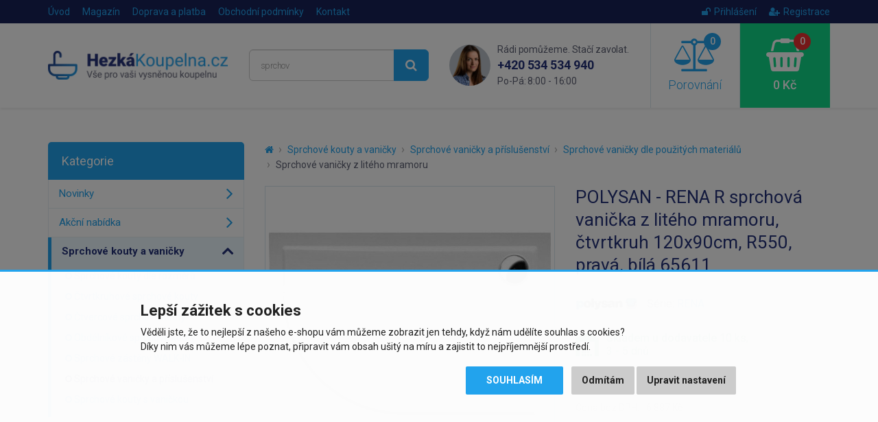

--- FILE ---
content_type: text/html; charset=utf-8
request_url: https://www.hezkakoupelna.cz/polysan-rena-r-vanicka-z-liteho-mramoru-ctvrtkruh-120x90x4cm-r550-prava-65611
body_size: 12678
content:
<!DOCTYPE html>
<html dir="ltr" lang="cs">
<head>
<meta charset="UTF-8">

<script>
// Google Tag Manager
window.dataLayer = window.dataLayer || [];

function gtag() { window.dataLayer.push(arguments); window.dataLayer.push({'event': 'gtag', 'gtag0': arguments[0], 'gtag1': arguments[1], 'gtag2': arguments[2] });  }

gtag('consent', 'default', {
  functionality_storage: 'denied',
  analytics_storage: 'denied',
  ad_storage: 'denied',
  ad_user_data: 'denied',
  ad_personalization: 'denied',
  //wait_for_update: 500
});

dataLayer.push({'requestID':'c2b6a7d00a-1768014325-78'});
dataLayer.push({'pageType':'product/product'});
dataLayer.push({'currencyCode':'CZK'});
dataLayer.push({
        'product.ID':'19033',
        'product.Name':'POLYSAN - RENA R sprchová vanička z litého mramoru, čtvrtkruh 120x90cm, R550, pravá, bílá 65611',
        'product.Price':6887,
        'product.PPC':1
      });
</script>
<script>(function(w,d,s,l,i){w[l]=w[l]||[];w[l].push({'gtm.start':
new Date().getTime(),event:'gtm.js'});var f=d.getElementsByTagName(s)[0],
j=d.createElement(s),dl=l!='dataLayer'?'&l='+l:'';j.async=true;j.src=
'https://www.googletagmanager.com/gtm.js?id='+i+dl;f.parentNode.insertBefore(j,f);
})(window,document,'script','dataLayer','GTM-KSLG2DV');</script>


<script async src="https://scripts.luigisbox.tech/LBX-284011.js"></script>

<meta name="viewport" content="width=device-width, initial-scale=1">
<meta http-equiv="X-UA-Compatible" content="IE=edge">
<meta name="robots" content="index, follow">
<base href="https://www.hezkakoupelna.cz/">

<title>POLYSAN - RENA R sprchová vanička z litého mramoru, čtvrtkruh 120x90cm, R550, pravá, bílá 65611 | HezkaKoupelna.cz</title>
<meta name="description" content="Litý mramor - materiál s tepelně-izolačními vlastnostmi, které oceníte při každém doteku Používá se pro výrobu sprchových vaniček, van, umyvadel i...">

<meta property="og:title" content="POLYSAN - RENA R sprchová vanička z litého mramoru, čtvrtkruh 120x90cm, R550, pravá, bílá 65611">
<meta property="og:site_name" content="HezkaKoupelna.cz">
<meta property="og:type" content="website">
<meta property="og:image" content="https://www.hezkakoupelna.cz/image/data/import_svetk/6659944.jpg">
<meta property="og:url" content="https://www.hezkakoupelna.cz/polysan-rena-r-vanicka-z-liteho-mramoru-ctvrtkruh-120x90x4cm-r550-prava-65611">
<meta property="og:description" content="Litý mramor - materiál s tepelně-izolačními vlastnostmi, které oceníte při každém doteku Používá se pro výrobu sprchových vaniček, van, umyvadel i...">

<link href="https://www.hezkakoupelna.cz/polysan-rena-r-vanicka-z-liteho-mramoru-ctvrtkruh-120x90x4cm-r550-prava-65611" rel="canonical">
<link href="https://www.hezkakoupelna.cz/image/data/favicon2018.png" rel="icon">

<link href="catalog/view/javascript/bootstrap/css/bootstrap.min.css" rel="stylesheet">
<link href="catalog/view/theme/default/css/style.css?v=1767800136" rel="stylesheet">


<script src="catalog/view/javascript/jquery/jquery-2.1.1.min.js"></script>
<script src="catalog/view/javascript/bootstrap/js/bootstrap.min.js"></script>
<script src="catalog/view/javascript/common.js?v=1718206382"></script>


</head>
<body class="product-product product-product-19033">

<!-- Google Tag Manager (noscript) -->
<noscript><iframe src="https://www.googletagmanager.com/ns.html?id=GTM-KSLG2DV"
height="0" width="0" style="display:none;visibility:hidden"></iframe></noscript>
<!-- End Google Tag Manager (noscript) -->

<script>
$(document).ready(function() {
  $('.breadcrumb:not(.dontMove)').insertBefore($('#content > h1'));
});
</script>

<header><div id="header-wrapper">
<div id="topline"><div class="container"><div class="row">
  <div class="col-sm-7 col-xs-4 topline__left">
    <a href="https://www.hezkakoupelna.cz/" class="topline__logo visible-xs"></a>
    <ul class="hidden-xs">
      <li><a href="https://www.hezkakoupelna.cz/">Úvod</a></li>
            <li><a href="https://www.hezkakoupelna.cz/clanky">Magazín</a></li>
            <li><a href="https://www.hezkakoupelna.cz/doprava-a-platba">Doprava a platba</a></li>
            <li class="hidden-sm"><a href="https://www.hezkakoupelna.cz/obchodni-podminky">Obchodní podmínky</a></li>
            <li><a href="https://www.hezkakoupelna.cz/kontakty">Kontakt</a></li>
    </ul>
  </div>
  <div class="col-sm-5 col-xs-8 topline__right">
    <ul>
            <li><a href="https://www.hezkakoupelna.cz/index.php?route=account/login"><i class="fa fa-unlock"></i>Přihlášení</a></li>
      <li><a href="https://www.hezkakoupelna.cz/index.php?route=account/register"><i class="fa fa-user-plus"></i>Registrace</a></li>
          </ul>
  </div>
</div></div></div>

<div id="header"><div class="container"><div class="row">
  <div class="col-lg-3 col-md-4 col-sm-5 header__logo hidden-xs">
        <a href="https://www.hezkakoupelna.cz/"><img src="https://www.hezkakoupelna.cz/image/data/logo2018.png" title="HezkaKoupelna.cz" alt="HezkaKoupelna.cz" class="img-responsive" /></a>
      </div>
  <div class="col-lg-3 col-md-4 header__search hidden-xs hidden-sm">
    <div id="search"><div class="input-group">
  <input type="text" name="search" value="" placeholder="Co hledáte? Např. čvercový kout..." class="form-control input-lg searchinput" />
  <span class="input-group-btn">
    <button type="button" class="btn btn-primary btn-lg searchbutton"><i class="fa fa-search"></i></button>
  </span>
</div></div>  </div>
  <div class="col-lg-3 header__contact visible-lg">
    <img src="catalog/view/theme/default/img/contact_photo.png" class="header__contact__photo" alt="Rádi pomůžeme. Stačí zavolat.">
    <div class="header__contact__claim">Rádi pomůžeme. Stačí zavolat.</div>
    <div class="header__contact__phone"><a href="tel:+420534534940">+420 534 534 940</a><br> <span>Po-Pá: 8:00 - 16:00</span></div>
  </div>
  <div class="col-lg-3 col-md-4 col-sm-7">
    <div class="header__mobilemenu visible-xs visible-sm">
      <a href="javascript:;" class="header__mobilemenubtn" data-toggle="collapse" data-target="#mobilemenu" aria-expanded="false" aria-controls="mobilemenu"><i class="fa fa-bars"></i> Nabídka</a>
    </div>  
    <a id="compare" class="header__compare" href="javascript:;" data-toggle="modal" data-target="#compareModal" onclick="$('#compareModal .modal-title').html('Porovnání produktů');">
  <span id="compare-total"><i class="fa fa-balance-scale"><span>0</span></i> Porovnání</span>
</a>

<div class="modal fade" id="compareModal" tabindex="-1" role="dialog" aria-labelledby="compareModalLabel">
<div class="modal-dialog" role="document">
<div class="modal-content text-left">
<div class="modal-header">
<button type="button" class="close" data-dismiss="modal" aria-label="Close"><span aria-hidden="true">&times;</span></button>
<div class="modal-title" id="compareModalLabel">Porovnání produktů</div>
</div>

<div class="modal-body">
  <p class="text-center">Zatím jste nepřidali žádné produkty do porovnání.</p>
</div>

</div>
</div>
</div>

<script>
// bugfix for modal in positioned parent
$('body > #compareModal').remove();
$('#compareModal').appendTo('body');
</script>    <a id="cart" class="header__cart" href="javascript:;" data-toggle="modal" data-target="#cartModal" onclick="$('#cartModal .modal-title').html('Nákupní košík');">
  <span id="cart-total"><i class="fa fa-shopping-basket"><span>0</span></i> 0 Kč</span>
</a>

<div class="modal fade" id="cartModal" tabindex="-1" role="dialog" aria-labelledby="cartModalLabel">
<div class="modal-dialog" role="document">
<div class="modal-content text-left">
<div class="modal-header">
<button type="button" class="close" data-dismiss="modal" aria-label="Close"><span aria-hidden="true">&times;</span></button>
<div class="modal-title" id="cartModalLabel">Nákupní košík</div>
</div>

<div class="modal-body">
  <p class="text-center">Váš nákupní košík je zatím prázdný.</p>
</div>

</div>
</div>
</div>

<script>
// bugfix for modal in positioned parent
$('body > #cartModal').remove();
$('#cartModal').appendTo('body');
</script>  </div>
</div></div></div>

<div class="collapse" id="mobilemenu"><div class="container">
  <div id="search2"></div>
    <div>nebo</div>
  <div id="mobilemenu-holder"></div>
    <div>nebo</div>
  <a href="https://www.hezkakoupelna.cz/" class="btn btn-primary btn-block" style="margin-top: 2px;">Zpět na úvodní stranu e-shopu</a>
</div></div>
</div></header>




<div class="container">
  <div class="row">                <div id="content" class="col-sm-9">      
      <ul class="breadcrumb dontMove">
                <li><a href="https://www.hezkakoupelna.cz/"><i class="fa fa-home"></i></a></li>
                <li><a href="https://www.hezkakoupelna.cz/sprchove-kouty-a-vanicky">Sprchové kouty a vaničky</a></li>
                <li><a href="https://www.hezkakoupelna.cz/sprchove-vanicky-a-prislusenstvi">Sprchové vaničky a příslušenství</a></li>
                <li><a href="https://www.hezkakoupelna.cz/sprchove-vanicky-dle-pouzitych-materialu">Sprchové vaničky dle použitých materiálů</a></li>
                <li><a href="https://www.hezkakoupelna.cz/sprchove-vanicky-z-liteho-mramoru">Sprchové vaničky z litého mramoru</a></li>
              </ul>
      
            <script type="application/ld+json">
      {
        "@context": "http://schema.org",
        "@type": "BreadcrumbList",
        "itemListElement": [
        {
            "@type": "ListItem",
            "position": 1,
            "item": {
              "@id": "https://www.hezkakoupelna.cz/sprchove-kouty-a-vanicky",
              "name": "Sprchové kouty a vaničky"
            }
          }, {
            "@type": "ListItem",
            "position": 2,
            "item": {
              "@id": "https://www.hezkakoupelna.cz/sprchove-vanicky-a-prislusenstvi",
              "name": "Sprchové vaničky a příslušenství"
            }
          }, {
            "@type": "ListItem",
            "position": 3,
            "item": {
              "@id": "https://www.hezkakoupelna.cz/sprchove-vanicky-dle-pouzitych-materialu",
              "name": "Sprchové vaničky dle použitých materiálů"
            }
          }, {
            "@type": "ListItem",
            "position": 4,
            "item": {
              "@id": "https://www.hezkakoupelna.cz/sprchove-vanicky-z-liteho-mramoru",
              "name": "Sprchové vaničky z litého mramoru"
            }
          }        ]
      }
      </script>
            
      <script type="application/ld+json">
      {
        "@context": "http://schema.org",
        "@type": "Product",
        "name": "POLYSAN - RENA R sprchová vanička z litého mramoru, čtvrtkruh 120x90cm, R550, pravá, bílá 65611",
        "description": "Litý mramor - materiál s tepelně-izolačními vlastnostmi, které oceníte při každém doteku Používá se pro výrobu sprchových vaniček, van, umyvadel i dalších produktů. Vyrábí se ze směsi mletého vápence,...",
        "image": "https://www.hezkakoupelna.cz/image/data/import_svetk/6659944.jpg",
        "brand": "POLYSAN",    
                "offers": {
          "@type": "Offer",
          "priceCurrency": "CZK",
          "price": "8333",
          "itemCondition": "http://schema.org/NewCondition",
          "availability": "http://schema.org/InStock",
          "url": "https://www.hezkakoupelna.cz/polysan-rena-r-vanicka-z-liteho-mramoru-ctvrtkruh-120x90x4cm-r550-prava-65611",
          "shippingDetails": {
            "@type": "OfferShippingDetails",
            "shippingRate": {
              "@type": "MonetaryAmount",
              "value": 258,
              "currency": "CZK"
            },
            "shippingDestination": {
              "@type": "DefinedRegion",
              "addressCountry": "CZ"
            }          }
        },
        "sku": "SAPHO65611",
        "mpn": "SAPHO65611",
        "gtin13": "8590729050520"
      }
      </script>
      
      <div class="row" id="product">
                <div class="col-sm-6 product-left">
                    <div class="image">
            <a href="https://www.hezkakoupelna.cz/image/data/import_svetk/6659944.jpg"><img src="https://www.hezkakoupelna.cz/image/cache/data/import_svetk/6659944-510x510.jpg" alt="POLYSAN - RENA R sprchová vanička z litého mramoru, čtvrtkruh 120x90cm, R550, pravá, bílá 65611" class="img-responsive center-block" /></a>
            <div class="stitky">
                                                                                                            </div>
          </div>
                    
                    <div class="sliderProductPhotos hidden-print splideHideDisabledArrows splidecenter-lg splidecenter-xs splidecenter-md splidecenter-sm">
          <div class="splide"><div class="splide__track"><div class="splide__list">
                                    <div class="splide__slide"><a href="https://www.hezkakoupelna.cz/image/data/import_svetk/8747511.jpg" class="mfp-image"><img src="https://www.hezkakoupelna.cz/image/cache/data/import_svetk/8747511-240x240.jpg" alt="POLYSAN - RENA R sprchová vanička z litého mramoru, čtvrtkruh 120x90cm, R550, pravá, bílá 65611" class="img-responsive center-block" /></a></div>
                      </div></div></div>
          </div>
                  </div>
                <div class="col-sm-6 product-right">
          
          <h1>POLYSAN - RENA R sprchová vanička z litého mramoru, čtvrtkruh 120x90cm, R550, pravá, bílá 65611</h1>
          
                    
                      <div class="manufacturer">
              <div>
                                <a href="https://www.hezkakoupelna.cz/polysan"><img src="https://www.hezkakoupelna.cz/image/cache/data/Znacky/logo_polysan_list-90x40.jpg" alt="POLYSAN"><span class="sr-only">POLYSAN</span></a>
                              </div>
              
                            <div>Série: <a href="https://www.hezkakoupelna.cz/polysan?serie=RENA">RENA</a></div>
                          </div>
                    
                    
                    <div class="stock green">
            <span>Skladem u dodavatele</span> 10 ks,<br> 3 - 5 dnů                      </div>
          
                    
                    
                    
                    <div class="price">
            <div>
            <span class="price-title hidden-md hidden-sm">Cena s DPH:</span>
                        <span class="price-new">8 333 Kč</span>
                        </div>
                        <div><span class="price-tax"><span class="price-title">Cena bez DPH:</span> 6 887 Kč</span></div>
                                  </div>
                    
                    
                                        
                    
                    
          <div class="buybox clearfix">
            <div class="btn-group-vertical">
              <button type="button" class="btn btn-default btn-sm" onclick="compare.add('19033');" data-toggle="tooltip" data-placement="top" title="Porovnat produkt"><i class="fa fa-balance-scale fa-fw"></i> <span class="hidden-md hidden-sm">Porovnat</span></button>
              <button type="button" class="btn btn-default btn-sm" onclick="wishlist.add('19033');" data-toggle="tooltip" data-placement="bottom" title="Přidat do oblíbených"><i class="fa fa-heart fa-fw"></i> <span class="hidden-md hidden-sm">Uložit</span></button>
            </div>
                        <input type="text" name="quantity" value="1" size="2" class="form-control input-lg numberSpinner" data-minimum="1" />
            <input type="hidden" name="product_id" value="19033" />
            <button type="button" id="button-cart" data-loading-text="Načítání..." class="btn btn-success btn-lg"><i class="fa fa-shopping-basket fa-lg"></i>&nbsp;&nbsp;Do košíku</button>              
          </div>

                                
                    
                    <div class="shippingPB clearfix">
                          <div class="text"><i class="fa fa-truck"></i> Cena dopravy od <b>258 Kč</b>.<br> Nakupte za <b>10 000 Kč</b> a&nbsp;máte&nbsp;<b>dopravu&nbsp;ZDARMA</b>!</div>
                                    </div>
          
                    
                    
        </div>
      </div>
      
                
      <ul class="nav nav-tabs">
        <li class="active"><a href="https://www.hezkakoupelna.cz/polysan-rena-r-vanicka-z-liteho-mramoru-ctvrtkruh-120x90x4cm-r550-prava-65611#popis" data-toggle="tab">Popis produktu</a></li>
                <li><a href="https://www.hezkakoupelna.cz/polysan-rena-r-vanicka-z-liteho-mramoru-ctvrtkruh-120x90x4cm-r550-prava-65611#specifikace" class="scrollTo" data-target="#specifikace" onclick="$('.nav-tabs li:first a').click();">Specifikace</a></li>
                                <li><a href="https://www.hezkakoupelna.cz/polysan-rena-r-vanicka-z-liteho-mramoru-ctvrtkruh-120x90x4cm-r550-prava-65611#prislusenstvi" class="scrollTo" data-target="#prislusenstvi">Příslušenství (6)</a></li>
                        <li><a href="https://www.hezkakoupelna.cz/polysan-rena-r-vanicka-z-liteho-mramoru-ctvrtkruh-120x90x4cm-r550-prava-65611#soubory" class="scrollTo" data-target="#soubory" onclick="$('.nav-tabs li:first a').click();">Soubory</a></li>
              </ul>
      <div class="tab-content">
        <div class="tab-pane active" id="popis">
          <div class="row">
            <div class="col-lg-7 left">
              <div class="makeContentResponsive makeContentNicer">
              <strong>Litý mramor - materiál s tepelně-izolačními vlastnostmi, které oceníte při každém doteku</strong>
<p>Používá se pro výrobu sprchových vaniček, van, umyvadel i dalších produktů. Vyrábí se ze směsi mletého vápence, sklářského písku, polyesterové pryskyřice a barviv. Výrobky z litého mramoru se vyznačují vysokou pevností, nulovým průhybem, stabilitou a elegantním designem.</p>
<br><br><p>Sprchové vaničky KLASIK z litého mramoru </p>
<p>Litý mramor MICADOR je nadčasový materiál s dlouhou životností a vysokou odolností. Sprchové vaničky z tohoto materiálu se vyznačují dokonale hladkým a rovným povrchem se snadnou údržbou. Jejich hlavní přednost je vysoká pevnost a stabilita společně s nulovým průhybem. Ostré vnější hrany vaniček splňují nároky na vzhled moderní koupelny a zároveň umožňují bezespárové přisazení ke stěně.<br />Sprchové vaničky lze nainstalovat bezbariérově do podlahy nebo postavit na nožičky a klasicky obezdít, popřípadě osadit obkladovým panelem. Průměr odpadu vaniček je 90 mm.</p>
<p>Standardní barva vaniček je bílá.<br />Příplatek za barevné provedení dle vzorníku RAL lesk: 30 % (provedení RAL mat není možné).</p>
<p><strong>Na sprchovou vaničku POLYSAN vyrobenou z litého mramoru poskytujeme záruku 2 roky. Podmínkou záruky je správné usazení podle návodu.<br />V případě obezdění nebo použití obkladového panelu musí být vanička podepřena originálními nožičkami POLYSAN dle typu vaničky.</strong></p>              
                            </div>
              
                          </div>
            <div class="col-lg-5 right">
              <h2 id="specifikace">Specifikace</h2>
              
                            
              <table class="table table-striped vertical-align-middle">
                <tbody>
                                      <tr>
                      <td>Výrobce:</td>
                                            <td><a href="https://www.hezkakoupelna.cz/polysan"><img src="https://www.hezkakoupelna.cz/image/cache/data/Znacky/logo_polysan_list-90x40.jpg" alt="POLYSAN"><span class="sr-only">POLYSAN</span></a></td>
                                          </tr>
                                        <tr><td>Série:</td><td><a href="https://www.hezkakoupelna.cz/polysan?serie=RENA">RENA</a></td></tr>
                                      
                  <tr><td>Kód:</td><td>SAPHO65611</td></tr>
                                    <tr><td>EAN:</td><td>8590729050520</td></tr>
                                    
                                                                        <tr>
                    <td>Délka (cm):</td>
                    <td>120</td>
                  </tr>
                                    <tr>
                    <td>Tvar:</td>
                    <td>čtvrtkruh</td>
                  </tr>
                                    <tr>
                    <td>Šířka (cm):</td>
                    <td>90</td>
                  </tr>
                                    <tr>
                    <td>Materiál:</td>
                    <td>litý mramor</td>
                  </tr>
                                                      
                                    <tr><td>Záruka:</td><td>2 roky</td></tr>
                                  </tbody>
              </table>
              
                            <h2 id="soubory" class="hidden-print">Soubory ke stažení</h2>
              
              <div class="downloads hidden-print">
                                <div class="download">
                  <div class="image"><i class="fa fa-cloud-download fa-lg"></i></div><!--
                  --><div class="title"><a href="https://www.hezkakoupelna.cz/download/sapho65611-priloha-ke-stazeni_19033-5dc3a69418" rel="nofollow">Příloha ke stažení č. 1</a></div>
                </div>
                                <div class="download">
                  <div class="image"><i class="fa fa-cloud-download fa-lg"></i></div><!--
                  --><div class="title"><a href="https://www.hezkakoupelna.cz/download/sapho65611-priloha-ke-stazeni_19033-f52d9319fc" rel="nofollow">Příloha ke stažení č. 2</a></div>
                </div>
                                <div class="download">
                  <div class="image"><i class="fa fa-cloud-download fa-lg"></i></div><!--
                  --><div class="title"><a href="https://www.hezkakoupelna.cz/download/sapho65611-priloha-ke-stazeni_19033-90f7aafb1d" rel="nofollow">Příloha ke stažení č. 3</a></div>
                </div>
                                <div class="download">
                  <div class="image"><i class="fa fa-cloud-download fa-lg"></i></div><!--
                  --><div class="title"><a href="https://www.hezkakoupelna.cz/download/sapho65611-priloha-ke-stazeni_19033-be5dd2af9a" rel="nofollow">Příloha ke stažení č. 4</a></div>
                </div>
                              </div>
                            
                          </div>
          </div>
        </div>
                      </div>
      
      <br>
      
      <div class="benefits">
        <div class="row">
  <div class="benefit b-zkusenosti col-xs-3">25 let zkušeností<br class="visible-lg"> v&nbsp;oboru</div>
  <div class="benefit b-doprava col-xs-3">Doprava zdarma při<br class="visible-lg"> nákupu nad&nbsp;9&nbsp;999&nbsp;Kč</div>
  <div class="benefit b-pristup col-xs-3">Individuální přístup<br class="visible-lg"> k&nbsp;zákazníkovi</div>
  <div class="benefit b-vyber col-xs-3">Výběr z více než<br class="visible-lg"> 30&nbsp;000&nbsp;položek</div>
</div>      </div>
      
            <h2 id="prislusenstvi" class="hidden-print">Související produkty nebo příslušenství</h2>
      
      <div class="products sliderProducts hidden-print">
      <div class="splide"><div class="splide__track"><div class="splide__list">
                <div class="splide__slide"><div class="product">
          
<div class="image"><a href="https://www.hezkakoupelna.cz/polysan-kryci-lista-okolo-vany-2x195cm-91020"><img src="https://www.hezkakoupelna.cz/image/cache/data/import_svetk/9591434-240x240.jpg" alt="POLYSAN - Krycí lišta pro vany a vaničky, 2x 1950, 2x roh, 2x zakončení, bílá 91020" class="img-responsive center-block" loading="lazy"></a></div>
<h3><a href="https://www.hezkakoupelna.cz/polysan-kryci-lista-okolo-vany-2x195cm-91020" title="POLYSAN - Krycí lišta pro vany a vaničky, 2x 1950, 2x roh, 2x zakončení, bílá 91020">POLYSAN - Krycí lišta pro vany a vaničky, 2x 1950, 2x roh, 2x...</a></h3>
<div class="price">
    <span class="price-new">559 Kč</span>
  </div>
<div class="stock green"><span>Skladem u dodavatele</span>,<br> 3 - 5 dnů</div>
<div class="btns clearfix" data-productID="15307" data-productPrice="462" data-productPPC="1">
  <button type="button" class="btn btn-default" data-toggle="tooltip" title="Porovnat produkt" onclick="compare.add('15307');"><i class="fa fa-balance-scale"></i></button>
  <button type="button" class="btn btn-success" onclick="cart.add('15307', '1');"><i class="fa fa-shopping-basket"></i> Koupit</button>
</div>
<div class="stitky">
</div>

        </div></div>
                <div class="splide__slide"><div class="product">
          
<div class="image"><a href="https://www.hezkakoupelna.cz/polysan-easy-line-ctvrtkruhova-sprchova-zastena-1200x900mm-cire-sklo-el2715"><img src="https://www.hezkakoupelna.cz/image/cache/data/import_svetk/9163258-240x240.jpg" alt="POLYSAN - EASY čtvrtkruhová sprchová zástěna 1200x900, L/R, čiré sklo EL2715" class="img-responsive center-block" loading="lazy"></a></div>
<h3><a href="https://www.hezkakoupelna.cz/polysan-easy-line-ctvrtkruhova-sprchova-zastena-1200x900mm-cire-sklo-el2715" title="POLYSAN - EASY čtvrtkruhová sprchová zástěna 1200x900, L/R, čiré sklo EL2715">POLYSAN - EASY čtvrtkruhová sprchová zástěna 1200x900, L/R, čiré sklo...</a></h3>
<div class="price">
    <span class="price-new">10 913 Kč</span>
  </div>
<div class="stock green"><span>Skladem u dodavatele</span>,<br> 3 - 5 dnů</div>
<div class="btns clearfix" data-productID="42659" data-productPrice="9019" data-productPPC="1">
  <button type="button" class="btn btn-default" data-toggle="tooltip" title="Porovnat produkt" onclick="compare.add('42659');"><i class="fa fa-balance-scale"></i></button>
  <button type="button" class="btn btn-success" onclick="cart.add('42659', '1');"><i class="fa fa-shopping-basket"></i> Koupit</button>
</div>
<div class="stitky">
  <span class="stitek blue" data-toggle="tooltip" data-placement="right" title="Doprava zdarma"><i class="fa fa-truck"></i></span><br>
</div>

        </div></div>
                <div class="splide__slide"><div class="product">
          
<div class="image"><a href="https://www.hezkakoupelna.cz/polysan-lucis-line-ctvrtkruhova-sprchova-zastena-1200x900mm-l-r-dl5015"><img src="https://www.hezkakoupelna.cz/image/cache/data/import_svetk/6662562-240x240.jpg" alt="POLYSAN - LUCIS LINE čtvrtkruhová sprchová zástěna 1200x900, L/R DL5015" class="img-responsive center-block" loading="lazy"></a></div>
<h3><a href="https://www.hezkakoupelna.cz/polysan-lucis-line-ctvrtkruhova-sprchova-zastena-1200x900mm-l-r-dl5015" title="POLYSAN - LUCIS LINE čtvrtkruhová sprchová zástěna 1200x900, L/R DL5015">POLYSAN - LUCIS LINE čtvrtkruhová sprchová zástěna 1200x900, L/R...</a></h3>
<div class="price">
    <span class="price-new">11 990 Kč</span>
  </div>
<div class="stock green"><span>Skladem u dodavatele</span>,<br> 3 - 5 dnů</div>
<div class="btns clearfix" data-productID="68283" data-productPrice="9909" data-productPPC="1">
  <button type="button" class="btn btn-default" data-toggle="tooltip" title="Porovnat produkt" onclick="compare.add('68283');"><i class="fa fa-balance-scale"></i></button>
  <button type="button" class="btn btn-success" onclick="cart.add('68283', '1');"><i class="fa fa-shopping-basket"></i> Koupit</button>
</div>
<div class="stitky">
  <span class="stitek blue" data-toggle="tooltip" data-placement="right" title="Doprava zdarma"><i class="fa fa-truck"></i></span><br>
</div>

        </div></div>
                <div class="splide__slide"><div class="product">
          
<div class="image"><a href="https://www.hezkakoupelna.cz/polysan-vanickovy-sifon-prumer-otvoru-90-mm-dn40-krytka-bronz-1711a"><img src="https://www.hezkakoupelna.cz/image/cache/data/import_svetk/6666337-240x240.jpg" alt="POLYSAN - Vaničkový sifon, průměr 90, DN40, krytka bronz 1711A" class="img-responsive center-block" loading="lazy"></a></div>
<h3><a href="https://www.hezkakoupelna.cz/polysan-vanickovy-sifon-prumer-otvoru-90-mm-dn40-krytka-bronz-1711a" title="POLYSAN - Vaničkový sifon, průměr 90, DN40, krytka bronz 1711A">POLYSAN - Vaničkový sifon, průměr 90, DN40, krytka bronz 1711A</a></h3>
<div class="price">
    <span class="price-new">1 281 Kč</span>
  </div>
<div class="stock green"><span>Skladem u dodavatele</span>,<br> 3 - 5 dnů</div>
<div class="btns clearfix" data-productID="125227" data-productPrice="1059" data-productPPC="1">
  <button type="button" class="btn btn-default" data-toggle="tooltip" title="Porovnat produkt" onclick="compare.add('125227');"><i class="fa fa-balance-scale"></i></button>
  <button type="button" class="btn btn-success" onclick="cart.add('125227', '1');"><i class="fa fa-shopping-basket"></i> Koupit</button>
</div>
<div class="stitky">
</div>

        </div></div>
                <div class="splide__slide"><div class="product">
          
<div class="image"><a href="https://www.hezkakoupelna.cz/nozicky-pro-vanicku-polysan-z-liteho-mramoru-8ks-sada-pv008"><img src="https://www.hezkakoupelna.cz/image/cache/data/import_svetk/6667573-240x240.jpg" alt="POLYSAN - Samolepící nohy pro sprchovou vaničku, v. 96-125 (8ks/sada) PV008" class="img-responsive center-block" loading="lazy"></a></div>
<h3><a href="https://www.hezkakoupelna.cz/nozicky-pro-vanicku-polysan-z-liteho-mramoru-8ks-sada-pv008" title="POLYSAN - Samolepící nohy pro sprchovou vaničku, v. 96-125 (8ks/sada) PV008">POLYSAN - Samolepící nohy pro sprchovou vaničku, v. 96-125 (8ks/sada)...</a></h3>
<div class="price">
    <span class="price-new">705 Kč</span>
  </div>
<div class="stock green"><span>Skladem u dodavatele</span>,<br> 3 - 5 dnů</div>
<div class="btns clearfix" data-productID="139761" data-productPrice="583" data-productPPC="1">
  <button type="button" class="btn btn-default" data-toggle="tooltip" title="Porovnat produkt" onclick="compare.add('139761');"><i class="fa fa-balance-scale"></i></button>
  <button type="button" class="btn btn-success" onclick="cart.add('139761', '1');"><i class="fa fa-shopping-basket"></i> Koupit</button>
</div>
<div class="stitky">
</div>

        </div></div>
                <div class="splide__slide"><div class="product">
          
<div class="image"><a href="https://www.hezkakoupelna.cz/gelco-sigma-simply-black-ctvrtkruhova-sprchova-zastena-1200x900-mm-r550-cire-sklo-gs1290b"><img src="https://www.hezkakoupelna.cz/image/cache/data/import_svetk/7702163-240x240.jpg" alt="GELCO - SIGMA SIMPLY BLACK Čtvrtkruhový sprchový kout 1200x900 čiré sklo, GS1290B GS1290B" class="img-responsive center-block" loading="lazy"></a></div>
<h3><a href="https://www.hezkakoupelna.cz/gelco-sigma-simply-black-ctvrtkruhova-sprchova-zastena-1200x900-mm-r550-cire-sklo-gs1290b" title="GELCO - SIGMA SIMPLY BLACK Čtvrtkruhový sprchový kout 1200x900 čiré sklo, GS1290B GS1290B">GELCO - SIGMA SIMPLY BLACK Čtvrtkruhový sprchový kout 1200x900 čiré...</a></h3>
<div class="price">
    <span class="price-new">11 352 Kč</span>
  </div>
<div class="stock green"><span>Skladem u dodavatele</span>,<br> 3 - 5 dnů</div>
<div class="btns clearfix" data-productID="158733" data-productPrice="9382" data-productPPC="5">
  <button type="button" class="btn btn-default" data-toggle="tooltip" title="Porovnat produkt" onclick="compare.add('158733');"><i class="fa fa-balance-scale"></i></button>
  <button type="button" class="btn btn-success" onclick="cart.add('158733', '1');"><i class="fa fa-shopping-basket"></i> Koupit</button>
</div>
<div class="stitky">
  <span class="stitek blue" data-toggle="tooltip" data-placement="right" title="Doprava zdarma"><i class="fa fa-truck"></i></span><br>
</div>

        </div></div>
              </div></div></div>
      </div>
      
            <h2 class="hidden-print">Podobné produkty</h2>
      
      <div class="products sliderProducts hidden-print">
      <div class="splide"><div class="splide__track"><div class="splide__list">
                <div class="splide__slide"><div class="product">
          
<div class="image"><a href="https://www.hezkakoupelna.cz/polysan-flexia-podlaha-z-liteho-mramoru-s-moznosti-upravy-rozmeru-130x80x3cm-72899"><img src="https://www.hezkakoupelna.cz/image/cache/data/import_svetk/7203020-240x240.jpg" alt="POLYSAN - FLEXIA vanička z litého mramoru s možností úpravy rozměru, 130x80cm 72899" class="img-responsive center-block" loading="lazy"></a></div>
<h3><a href="https://www.hezkakoupelna.cz/polysan-flexia-podlaha-z-liteho-mramoru-s-moznosti-upravy-rozmeru-130x80x3cm-72899" title="POLYSAN - FLEXIA vanička z litého mramoru s možností úpravy rozměru, 130x80cm 72899">POLYSAN - FLEXIA vanička z litého mramoru s možností úpravy rozměru,...</a></h3>
<div class="price">
    <span class="price-new">9 675 Kč</span>
  </div>
<div class="stock green"><span>Skladem u dodavatele</span>,<br> 3 - 5 dnů</div>
<div class="btns clearfix" data-productID="40939" data-productPrice="7996" data-productPPC="1">
  <button type="button" class="btn btn-default" data-toggle="tooltip" title="Porovnat produkt" onclick="compare.add('40939');"><i class="fa fa-balance-scale"></i></button>
  <button type="button" class="btn btn-success" onclick="cart.add('40939', '1');"><i class="fa fa-shopping-basket"></i> Koupit</button>
</div>
<div class="stitky">
</div>

        </div></div>
                <div class="splide__slide"><div class="product">
          
<div class="image"><a href="https://www.hezkakoupelna.cz/rena-l-vanicka-z-liteho-mramoru-ctvrtkruh-100x80x4cm-r550-leva-varianta"><img src="https://www.hezkakoupelna.cz/image/cache/data/import_svetk/6659941-240x240.jpg" alt="POLYSAN - RENA L sprchová vanička z litého mramoru, čtvrtkruh 100x80cm, R550, levá, bílá 75511" class="img-responsive center-block" loading="lazy"></a></div>
<h3><a href="https://www.hezkakoupelna.cz/rena-l-vanicka-z-liteho-mramoru-ctvrtkruh-100x80x4cm-r550-leva-varianta" title="POLYSAN - RENA L sprchová vanička z litého mramoru, čtvrtkruh 100x80cm, R550, levá, bílá 75511">POLYSAN - RENA L sprchová vanička z litého mramoru, čtvrtkruh...</a></h3>
<div class="price">
    <span class="price-new">7 697 Kč</span>
  </div>
<div class="stock green"><span>Skladem u dodavatele</span>,<br> 3 - 5 dnů</div>
<div class="btns clearfix" data-productID="13524" data-productPrice="6361" data-productPPC="1">
  <button type="button" class="btn btn-default" data-toggle="tooltip" title="Porovnat produkt" onclick="compare.add('13524');"><i class="fa fa-balance-scale"></i></button>
  <button type="button" class="btn btn-success" onclick="cart.add('13524', '1');"><i class="fa fa-shopping-basket"></i> Koupit</button>
</div>
<div class="stitky">
</div>

        </div></div>
                <div class="splide__slide"><div class="product">
          
<div class="image"><a href="https://www.hezkakoupelna.cz/polysan-aura-vanicka-z-liteho-mramoru-ctverec-80x80x4cm-42511"><img src="https://www.hezkakoupelna.cz/image/cache/data/import_svetk/6659926-240x240.jpg" alt="POLYSAN - AURA sprchová vanička z litého mramoru, čtverec 80x80cm, bílá 42511" class="img-responsive center-block" loading="lazy"></a></div>
<h3><a href="https://www.hezkakoupelna.cz/polysan-aura-vanicka-z-liteho-mramoru-ctverec-80x80x4cm-42511" title="POLYSAN - AURA sprchová vanička z litého mramoru, čtverec 80x80cm, bílá 42511">POLYSAN - AURA sprchová vanička z litého mramoru, čtverec 80x80cm,...</a></h3>
<div class="price">
    <span class="price-new">5 925 Kč</span>
  </div>
<div class="stock green"><span>Skladem u dodavatele</span>,<br> 3 - 5 dnů</div>
<div class="btns clearfix" data-productID="19012" data-productPrice="4897" data-productPPC="1">
  <button type="button" class="btn btn-default" data-toggle="tooltip" title="Porovnat produkt" onclick="compare.add('19012');"><i class="fa fa-balance-scale"></i></button>
  <button type="button" class="btn btn-success" onclick="cart.add('19012', '1');"><i class="fa fa-shopping-basket"></i> Koupit</button>
</div>
<div class="stitky">
</div>

        </div></div>
                <div class="splide__slide"><div class="product">
          
<div class="image"><a href="https://www.hezkakoupelna.cz/polysan-flexia-podlaha-z-liteho-mramoru-s-moznosti-upravy-rozmeru-140x80x3cm-72900"><img src="https://www.hezkakoupelna.cz/image/cache/data/import_svetk/7203018-240x240.jpg" alt="POLYSAN - FLEXIA vanička z litého mramoru s možností úpravy rozměru, 140x80cm 72900" class="img-responsive center-block" loading="lazy"></a></div>
<h3><a href="https://www.hezkakoupelna.cz/polysan-flexia-podlaha-z-liteho-mramoru-s-moznosti-upravy-rozmeru-140x80x3cm-72900" title="POLYSAN - FLEXIA vanička z litého mramoru s možností úpravy rozměru, 140x80cm 72900">POLYSAN - FLEXIA vanička z litého mramoru s možností úpravy rozměru,...</a></h3>
<div class="price">
    <span class="price-new">10 019 Kč</span>
  </div>
<div class="stock"><span>2 - 3 týdny</span></div>
<div class="btns clearfix" data-productID="40937" data-productPrice="8280" data-productPPC="1">
  <button type="button" class="btn btn-default" data-toggle="tooltip" title="Porovnat produkt" onclick="compare.add('40937');"><i class="fa fa-balance-scale"></i></button>
  <button type="button" class="btn btn-success" onclick="cart.add('40937', '1');"><i class="fa fa-shopping-basket"></i> Koupit</button>
</div>
<div class="stitky">
  <span class="stitek blue" data-toggle="tooltip" data-placement="right" title="Doprava zdarma"><i class="fa fa-truck"></i></span><br>
</div>

        </div></div>
                <div class="splide__slide"><div class="product">
          
<div class="image"><a href="https://www.hezkakoupelna.cz/polysan-lussa-vanicka-z-liteho-mramoru-se-zaklopem-ctvrtkruh-90x90x4cm-r550-71602"><img src="https://www.hezkakoupelna.cz/image/cache/data/import_svetk/6661358-240x240.jpg" alt="POLYSAN - LUSSA sprchová vanička z litého mramoru se záklopem, čtvrtkruh 90x90cm, R550 71602" class="img-responsive center-block" loading="lazy"></a></div>
<h3><a href="https://www.hezkakoupelna.cz/polysan-lussa-vanicka-z-liteho-mramoru-se-zaklopem-ctvrtkruh-90x90x4cm-r550-71602" title="POLYSAN - LUSSA sprchová vanička z litého mramoru se záklopem, čtvrtkruh 90x90cm, R550 71602">POLYSAN - LUSSA sprchová vanička z litého mramoru se záklopem,...</a></h3>
<div class="price">
    <span class="price-new">7 559 Kč</span>
  </div>
<div class="stock green"><span>Skladem u dodavatele</span>,<br> 3 - 5 dnů</div>
<div class="btns clearfix" data-productID="18866" data-productPrice="6247" data-productPPC="1">
  <button type="button" class="btn btn-default" data-toggle="tooltip" title="Porovnat produkt" onclick="compare.add('18866');"><i class="fa fa-balance-scale"></i></button>
  <button type="button" class="btn btn-success" onclick="cart.add('18866', '1');"><i class="fa fa-shopping-basket"></i> Koupit</button>
</div>
<div class="stitky">
</div>

        </div></div>
                <div class="splide__slide"><div class="product">
          
<div class="image"><a href="https://www.hezkakoupelna.cz/sapho-sera-vanicka-z-liteho-mramoru-ctvrtkruh-100x100x4cm-r550-62111"><img src="https://www.hezkakoupelna.cz/image/cache/data/import_svetk/6660529-240x240.jpg" alt="POLYSAN - SERA sprchová vanička z litého mramoru, čtvrtkruh 100x100cm, R550, bílá 62111" class="img-responsive center-block" loading="lazy"></a></div>
<h3><a href="https://www.hezkakoupelna.cz/sapho-sera-vanicka-z-liteho-mramoru-ctvrtkruh-100x100x4cm-r550-62111" title="POLYSAN - SERA sprchová vanička z litého mramoru, čtvrtkruh 100x100cm, R550, bílá 62111">POLYSAN - SERA sprchová vanička z litého mramoru, čtvrtkruh...</a></h3>
<div class="price">
    <span class="price-new">6 957 Kč</span>
  </div>
<div class="stock"><span>3 - 4 týdny</span></div>
<div class="btns clearfix" data-productID="24169" data-productPrice="5750" data-productPPC="1">
  <button type="button" class="btn btn-default" data-toggle="tooltip" title="Porovnat produkt" onclick="compare.add('24169');"><i class="fa fa-balance-scale"></i></button>
  <button type="button" class="btn btn-success" onclick="cart.add('24169', '1');"><i class="fa fa-shopping-basket"></i> Koupit</button>
</div>
<div class="stitky">
</div>

        </div></div>
                <div class="splide__slide"><div class="product">
          
<div class="image"><a href="https://www.hezkakoupelna.cz/polysan-karia-vanicka-z-liteho-mramoru-obdelnik-100x70x4-cm-71565"><img src="https://www.hezkakoupelna.cz/image/cache/data/import_svetk/6659868-240x240.jpg" alt="POLYSAN - KARIA sprchová vanička z litého mramoru, obdélník 100x70cm, bílá 71565" class="img-responsive center-block" loading="lazy"></a></div>
<h3><a href="https://www.hezkakoupelna.cz/polysan-karia-vanicka-z-liteho-mramoru-obdelnik-100x70x4-cm-71565" title="POLYSAN - KARIA sprchová vanička z litého mramoru, obdélník 100x70cm, bílá 71565">POLYSAN - KARIA sprchová vanička z litého mramoru, obdélník 100x70cm,...</a></h3>
<div class="price">
    <span class="price-new">7 473 Kč</span>
  </div>
<div class="stock green"><span>Skladem u dodavatele</span>,<br> 3 - 5 dnů</div>
<div class="btns clearfix" data-productID="18865" data-productPrice="6176" data-productPPC="1">
  <button type="button" class="btn btn-default" data-toggle="tooltip" title="Porovnat produkt" onclick="compare.add('18865');"><i class="fa fa-balance-scale"></i></button>
  <button type="button" class="btn btn-success" onclick="cart.add('18865', '1');"><i class="fa fa-shopping-basket"></i> Koupit</button>
</div>
<div class="stitky">
</div>

        </div></div>
                <div class="splide__slide"><div class="product">
          
<div class="image"><a href="https://www.hezkakoupelna.cz/polysan-rena-r-vanicka-z-liteho-mramoru-ctvrtkruh-90x80x4cm-r550-prava-72891"><img src="https://www.hezkakoupelna.cz/image/cache/data/import_svetk/6661273-240x240.jpg" alt="POLYSAN - RENA R sprchová vanička z litého mramoru, čtvrtkruh 90x80cm, R550, pravá, bílá 72891" class="img-responsive center-block" loading="lazy"></a></div>
<h3><a href="https://www.hezkakoupelna.cz/polysan-rena-r-vanicka-z-liteho-mramoru-ctvrtkruh-90x80x4cm-r550-prava-72891" title="POLYSAN - RENA R sprchová vanička z litého mramoru, čtvrtkruh 90x80cm, R550, pravá, bílá 72891">POLYSAN - RENA R sprchová vanička z litého mramoru, čtvrtkruh...</a></h3>
<div class="price">
    <span class="price-new">6 665 Kč</span>
  </div>
<div class="stock green"><span>Skladem u dodavatele</span>,<br> 3 - 5 dnů</div>
<div class="btns clearfix" data-productID="42610" data-productPrice="5508" data-productPPC="1">
  <button type="button" class="btn btn-default" data-toggle="tooltip" title="Porovnat produkt" onclick="compare.add('42610');"><i class="fa fa-balance-scale"></i></button>
  <button type="button" class="btn btn-success" onclick="cart.add('42610', '1');"><i class="fa fa-shopping-basket"></i> Koupit</button>
</div>
<div class="stitky">
</div>

        </div></div>
              </div></div></div>
      </div>
            
            
      </div>
    <aside id="column-left" class="col-sm-3 hidden-xs hidden-sm">
    <div class="leftmenu" data-mobiletitle="Vyberte kategorii zboží...">
  <div class="title">Kategorie</div>
  <ul>
  <li><a href="https://www.hezkakoupelna.cz/nove-zbozi">Novinky</a></li>
    <li><a href="https://www.hezkakoupelna.cz/akcni-nabidky">Akční nabídka</a></li>
      <li class="active">
    <a href="https://www.hezkakoupelna.cz/sprchove-kouty-a-vanicky">Sprchové kouty a vaničky</a>
          <ul>
                    <li><a href="https://www.hezkakoupelna.cz/sprchove-kouty-dle-rozmeru">Sprchové kouty dle rozměrů</a></li>
                    <li><a href="https://www.hezkakoupelna.cz/ctvrtkruhove-sprchove-kouty">Čtvrtkruhové sprchové kouty</a></li>
                    <li><a href="https://www.hezkakoupelna.cz/ctvercove-sprchove-kouty">Čtvercové sprchové kouty</a></li>
                    <li><a href="https://www.hezkakoupelna.cz/obdelnikove-sprchove-kouty">Obdélníkové sprchové kouty</a></li>
                    <li><a href="https://www.hezkakoupelna.cz/sprchove-zasteny-walk-in">Sprchové zástěny WALK-IN</a></li>
                    <li class="active"><a href="https://www.hezkakoupelna.cz/sprchove-vanicky-a-prislusenstvi">Sprchové vaničky a příslušenství</a></li>
                    <li><a href="https://www.hezkakoupelna.cz/sprchove-kouty-s-vanickou">Sprchové kouty s vaničkou</a></li>
                </ul>
      </li>
    <li>
    <a href="https://www.hezkakoupelna.cz/sprchove-dvere-do-niky">Sprchové dveře do niky</a>
      </li>
    <li>
    <a href="https://www.hezkakoupelna.cz/odtokove-zlaby">Odtokové žlaby</a>
      </li>
    <li>
    <a href="https://www.hezkakoupelna.cz/sprchove-a-masazni-boxy">Sprchové a masážní boxy</a>
      </li>
    <li>
    <a href="https://www.hezkakoupelna.cz/sanitarni-keramika">Sanitární keramika</a>
      </li>
    <li>
    <a href="https://www.hezkakoupelna.cz/vany">Vany</a>
      </li>
    <li>
    <a href="https://www.hezkakoupelna.cz/vodovodni-baterie-a-sprchy">Vodovodní baterie a sprchy</a>
      </li>
    <li>
    <a href="https://www.hezkakoupelna.cz/koupelnovy-nabytek">Koupelnový nábytek</a>
      </li>
    <li>
    <a href="https://www.hezkakoupelna.cz/koupelnove-doplnky">Koupelnové doplňky</a>
      </li>
    <li>
    <a href="https://www.hezkakoupelna.cz/vytapeni-a-ohrivace">Vytápění a ohřívače</a>
      </li>
    <li>
    <a href="https://www.hezkakoupelna.cz/drezy-a-doplnky">Dřezy a doplňky</a>
      </li>
    <li>
    <a href="https://www.hezkakoupelna.cz/retro-program">Retro program</a>
      </li>
    <li>
    <a href="https://www.hezkakoupelna.cz/instalacni-material">Instalační materiál</a>
      </li>
    </ul>
</div>
    
    <div class="helpbox">
    <div class="helpbox__title1">Nevíte si s něčím rady?</div>
    <div class="helpbox__title2">Ozvěte se nám!</div>
    <div class="helpbox__phone lang-cz"><a href="tel:+420534534940">+420 534 534 940</a><br> <span>Po-Pá: 8:00 - 16:00</span></div>    <div class="helpbox__email"><a href="mailto:info@hezkakoupelna.cz">info@hezkakoupelna.cz</a></div>
    <a href="https://www.hezkakoupelna.cz/kontakty" class="btn btn-primary btn-lg btn-block">Napište nám</a>
    <div class="helpbox__person">Eva Auerová<br> <span>zákaznická péče</span></div>
  </div>
  </aside>
</div>
</div>
<script><!--
$('#button-cart').on('click', function() {
	$.ajax({
		url: 'index.php?route=checkout/cart/add',
		type: 'post',
		data: $('#product input[type=\'text\'], #product input[type=\'hidden\'], #product input[type=\'radio\']:checked, #product input[type=\'checkbox\']:checked, #product select, #product textarea'),
		dataType: 'json',
		beforeSend: function() {
			$('#button-cart').button('loading');
		},
		complete: function() {
			$('#button-cart').button('reset');
		},
		success: function(json) {
			$('.alert, .text-danger').remove();
			$('.form-group').removeClass('has-error');

			if (json['error']) {
				if (json['error']['option']) {
					for (i in json['error']['option']) {
						var element = $('#input-option' + i.replace('_', '-'));

						if (element.parent().hasClass('input-group')) {
							element.parent().after('<div class="text-danger">' + json['error']['option'][i] + '</div>');
						} else {
							element.after('<div class="text-danger">' + json['error']['option'][i] + '</div>');
						}
					}
				}

				if (json['error']['recurring']) {
					$('select[name=\'recurring_id\']').after('<div class="text-danger">' + json['error']['recurring'] + '</div>');
				}

				// Highlight any found errors
				$('.text-danger').parent().addClass('has-error');
			}

			if (json['success']) {
        $('#header').append('<div class="alert alert-success"><div class="container"><i class="fa fa-check-circle"></i> ' + json['success'] + '</div></div>');
        setTimeout(function() { $('#header .alert').remove(); }, 5000);

				$('#cart-total').html(json['total']); // modalni kosik

				//$('html, body').animate({ scrollTop: 0 }, 'slow');

				$('#cartModal .modal-content').load('index.php?route=common/cart/info .modal-content > *'); // modalni kosik
        
        // Google Tag Manager
        dataLayer.push({ 'event': 'addToCart', 'product.AddToCartQuantity': $('#product input[name=quantity]').val() });
			}
		},
        error: function(xhr, ajaxOptions, thrownError) {
            alert(thrownError + "\r\n" + xhr.statusText + "\r\n" + xhr.responseText);
        }
	});
});
//--></script>

<div class="hoz">
  <div class="container">
    <div class="row">
      <div class="col-lg-3 col-md-4 col-sm-5">
        <div class="hoz__badge">
          <img src="catalog/view/theme/default/img/heureka_badge_gold_cz.png" alt="Ověřeno zákazníky" loading="lazy">
          <div>Ověřeno zákazníky</div>
          <div class="greentext1">100 %</div>
          <div class="greentext2">zákazníků nás doporučuje</div>
          <a href="https://obchody.heureka.cz/hezkakoupelna-cz/recenze/overene" target="_blank">Více recenzí<i class="fa fa-angle-right"></i></a>
          <div class="clearfix"></div>
        </div>
      </div>
      <div class="col-lg-9 col-md-8 col-sm-7">
        <div class="row">
                    <div class="col-lg-3 col-md-4 col-sm-6 hoz__item">
            <div class="wrapper">
              <p class="text">&bdquo;Výhodná cena pákové baterie&ldquo;</p>
              <div class="rating">
                                <i class="fa fa-star"></i>
                                <i class="fa fa-star"></i>
                                <i class="fa fa-star"></i>
                                <i class="fa fa-star"></i>
                                <i class="fa fa-star"></i>
                              </div>
              <div class="name">11. 12. 2025</div>
                                                      </div>
          </div>
                    <div class="col-lg-3 col-md-4 col-sm-6 hoz__item">
            <div class="wrapper">
              <p class="text">&bdquo;po objednání velmi rychle doručeno&ldquo;</p>
              <div class="rating">
                                <i class="fa fa-star"></i>
                                <i class="fa fa-star"></i>
                                <i class="fa fa-star"></i>
                                <i class="fa fa-star"></i>
                                <i class="fa fa-star"></i>
                              </div>
              <div class="name">3. 12. 2025</div>
                                                      </div>
          </div>
                    <div class="col-lg-3 col-md-4 col-sm-6 visible-lg visible-md hoz__item">
            <div class="wrapper">
              <p class="text">&bdquo;Dobrá cena a zdarma sifon.&ldquo;</p>
              <div class="rating">
                                <i class="fa fa-star"></i>
                                <i class="fa fa-star"></i>
                                <i class="fa fa-star"></i>
                                <i class="fa fa-star"></i>
                                <i class="fa fa-star"></i>
                              </div>
              <div class="name">28. 11. 2025</div>
                                                      </div>
          </div>
                    <div class="col-lg-3 col-md-4 col-sm-6 visible-lg hoz__item">
            <div class="wrapper">
              <p class="text">&bdquo;Bezproblémové vyřízení zakázky.&ldquo;</p>
              <div class="rating">
                                <i class="fa fa-star"></i>
                                <i class="fa fa-star"></i>
                                <i class="fa fa-star"></i>
                                <i class="fa fa-star"></i>
                                <i class="fa fa-star"></i>
                              </div>
              <div class="name">17. 11. 2025</div>
                                                      </div>
          </div>
                  </div>
      </div>
    </div>
  </div>
</div>

<footer><div id="footer">
  <div class="container">
    <div class="row">
            <div class="col-lg-5 col-md-6 col-sm-12 links">
        <h6>Užitečné odkazy</h6>
        <div class="row">
          <div class="col-sm-6">
            <ul class="list-unstyled ul1">
              <li><a href="https://www.hezkakoupelna.cz/clanky">Magazín</a></li>
                            <li><a href="https://www.hezkakoupelna.cz/o-nas">O nás</a></li>
                            <li><a href="https://www.hezkakoupelna.cz/doprava-a-platba">Doprava a platba</a></li>
                            <li><a href="https://www.hezkakoupelna.cz/obchodni-podminky">Obchodní podmínky</a></li>
                            <li><a href="https://www.hezkakoupelna.cz/reklamacni-rad">Reklamační řád</a></li>
                            <li><a href="https://www.hezkakoupelna.cz/vraceni-zbozi-a-reklamace">Vrácení zboží a reklamace</a></li>
                            <li><a href="https://www.hezkakoupelna.cz/ochrana-osobnich-udaju">Ochrana osobních údajů</a></li>
                            <li><a href="https://www.hezkakoupelna.cz/certifikaty">Certifikáty a ocenění</a></li>
                            <li><a href="https://www.hezkakoupelna.cz/kontakty">Kontaktujte nás</a></li>
            </ul>
          </div>
          <div class="col-sm-6">
            <ul class="list-unstyled ul2">
              <li><a href="https://www.hezkakoupelna.cz/nove-zbozi">Novinky</a></li>
                            <li><a href="https://www.hezkakoupelna.cz/akcni-nabidky">Akční nabídka</a></li>
                            <li><a href="https://www.hezkakoupelna.cz/znacky">Značky</a></li>
              <li><a href="https://www.hezkakoupelna.cz/index.php?route=account/login">Můj účet</a></li>
              <li><a href="https://www.hezkakoupelna.cz/mapa-stranek">Mapa stránek</a></li>
            </ul>
          </div>
        </div>
      </div>
            <div class="col-lg-5 col-md-4 col-sm-6 address-contacts">
        <h6>HezkáKoupelna.cz</h6>
        <div class="row">
          <div class="col-lg-5 visible-lg address">
            <p>Hezká koupelna s.r.o.<br>
            Václavská 740<br>
            Moravský Krumlov<br>
            672 01</p>
          </div>
          <div class="col-lg-7 col-md-12 contacts">
            <div class="helpbox__phone"><a href="tel:+420534534940">+420 534 534 940</a><br> <span>Po-Pá: 8:00 - 16:00</span></div>
            <div class="helpbox__email"><a href="mailto:info@hezkakoupelna.cz">info@hezkakoupelna.cz</a></div>
          </div>
        </div>
      </div>
      <div class="col-lg-2 col-md-2 col-sm-6 socials">
        <h6>Sledujte nás</h6>
        <a href="https://www.facebook.com/hezkakoupelna.cz" class="social social-fb" target="_blank"><i class="fa fa-facebook"></i></a>
        <a href="https://www.youtube.com/channel/UCq21hlbWQZgSO1ggV4x7bDA/videos" class="social social-yt" target="_blank"><i class="fa fa-youtube"></i></a>
        <div class="visible-lg"></div>
        <a href="https://www.instagram.com/hezkakoupelna" class="social social-ig" target="_blank"><i class="fa fa-instagram"></i></a>
        <a href="https://cz.pinterest.com/hezka_koupelna/" class="social social-pr" target="_blank"><i class="fa fa-pinterest"></i></a>
              </div>
    </div>
    <div class="payments"><img src="catalog/view/theme/default/img/payments.png?v=2" alt="Přijímané platby" class="img-responsive center-block" loading="lazy"></div>
    <div class="copyright">&copy; 2026 Hezká koupelna s.r.o.</div>
  </div>
</div></footer>


<link href="https://fonts.googleapis.com/css?family=Roboto:300,400,400i,500,700&amp;subset=latin-ext" rel="stylesheet"> 
<link href="catalog/view/javascript/font-awesome/css/font-awesome.min.css" rel="stylesheet">
<!--<link rel="stylesheet" href="https://use.fontawesome.com/releases/v5.2.0/css/all.css" integrity="sha384-hWVjflwFxL6sNzntih27bfxkr27PmbbK/iSvJ+a4+0owXq79v+lsFkW54bOGbiDQ" crossorigin="anonymous">-->

<link href="catalog/view/javascript/jquery/magnific/magnific-popup.css?v=1581686994" rel="stylesheet">
<script src="catalog/view/javascript/jquery/magnific/jquery.magnific-popup.min.js?v=1581686994"></script>

<link href="catalog/view/theme/default/js/splide/splide.min.css?v=1743025109" rel="stylesheet">
<script src="catalog/view/theme/default/js/splide/splide.min.js?v=1743025109"></script>
<!--<script src="catalog/view/theme/default/js/splide/splide-extension-auto-scroll.min.js?v=1743025109"></script>-->

<!--<script src="catalog/view/theme/default/js/jquery.lazyload.min.js?v=1539085288"></script>-->
<script src="catalog/view/theme/default/js/script.js?v=1743031634"></script>

<!-- Cookie Consent by TermsFeed (https://www.TermsFeed.com) -->
<script type="text/javascript" src="catalog/view/theme/default/js/cookie-consent.js?v=1748849185" charset="UTF-8"></script>
<script type="text/javascript" charset="UTF-8">
$('#footer .ul2').append('<li><a href="javascript:;" id="cookieConsentMenu">Nastavení cookies</a></li>');

function cclog(cca) {
    ccl = decodeURIComponent(document.cookie.match('(^|;)\\s*cookie_consent_level\\s*=\\s*([^;]+)')?.pop() || '');
  $.ajax({ url: 'index.php?route=tool/cc', type: 'post', data: 'ccl=' + ccl + '&cca=' + cca + '&ce=' + (navigator.cookieEnabled ? 1 : 0) });
  }

$(document).ready(function() {
  cookieconsent.run({
    "notice_banner_type":"interstitial",
    "consent_type":"express",
    "palette":"light",
    "language":"cs",
    "page_load_consent_levels":["strictly-necessary"],
    "notice_banner_reject_button_hide":false,
    "preferences_center_close_button_hide":false,
    "website_name":"HezkaKoupelna.cz",
    "open_preferences_center_selector":"#cookieConsentMenu",
    "website_privacy_policy_url":"https://www.hezkakoupelna.cz/ochrana-osobnich-udaju#cookies"
  });
  cclog('cc_freshUser');});

$(document).on('cc_noticeBannerOkOrAgreePressed cc_noticeBannerRejectPressed cc_noticeBannerChangePreferencesPressed cc_preferencesCenterClosePressed cc_preferencesCenterSavePressed', function(e) {
  setTimeout(function() { cclog(e.originalEvent.type); }, 500);
});

</script>

<script type="text/plain" cookie-consent="functionality">
gtag('consent', 'update', { functionality_storage: 'granted' });
</script>
<script type="text/plain" cookie-consent="tracking">
gtag('consent', 'update', { analytics_storage: 'granted' });
</script>
<script type="text/plain" cookie-consent="targeting">
gtag('consent', 'update', { ad_storage: 'granted', ad_user_data: 'granted', ad_personalization: 'granted' });
</script>

<style>
.termsfeed-com---nb { position: fixed; left: 0; right: 0; bottom: 0; top: auto; background-color: rgba(255,255,255, 0.975) !important; border-top: 3px solid #22a3ed; }
.termsfeed-com---nb-interstitial-overlay { background: rgba(0,0,0, 0.5); }
.termsfeed-com---nb button:focus, #termsfeed-com---preferences-center button:focus { border: 0 !important; box-shadow: none !important; }
.termsfeed-com---nb .cc-nb-main-container { padding: 1.5rem 15px; }
.cc-nb-title { color: #222 !important; font-size: 22px !important; margin-bottom: 0.5rem !important; }
.cc-nb-text { color: #222 !important; font-size: 14px !important; }
.cc-nb-buttons-container { text-align: right; padding-top: 0.5rem; }
.termsfeed-com---palette-light .cc-nb-okagree, .termsfeed-com---palette-light .cc-cp-foot-save { background-color: #22a3ed; color: #fff; padding: 1rem 1.5rem; text-transform: uppercase; }
.termsfeed-com---palette-light .cc-nb-okagree:hover, .termsfeed-com---palette-light .cc-cp-foot-save:hover { background-color: #32b3fd; }
.termsfeed-com---palette-light .cc-nb-reject, .termsfeed-com---palette-light .cc-nb-changep { background-color: #ccc; color: #222; padding: 1rem 1.5rem; }
.termsfeed-com---palette-light .cc-nb-reject:hover, .termsfeed-com---palette-light .cc-nb-changep:hover { background-color: #d8d8d8; }
.cc-pc-head-lang select { box-shadow: 0 0 2px #222 !important; }
.cc-cp-body-content-entry { padding: 15px 20px !important; }
.cc-cp-body-content-entry-title { display: none; }
.cc-cp-body-content-entry-text { font-size: 14px !important; }
@media (max-width: 480px) {
  .termsfeed-com---palette-light .cc-nb-okagree { padding-top: 1.5rem; padding-bottom: 1.5rem; }
  .termsfeed-com---palette-light .cc-nb-reject { margin-top: 1rem; }
}
@media (min-width: 481px) {
  .termsfeed-com---palette-light .cc-nb-okagree { padding-left: 3rem; padding-right: 3rem; }
  .termsfeed-com---palette-light .cc-nb-reject { margin-left: 1rem; }
}
@media (min-width: 768px) {
  .termsfeed-com---nb .cc-nb-main-container { max-width: 900px; margin: 0 auto; padding: 4rem 15px 6rem 15px; min-height: 45vh; }
}
@media (min-width: 1001px) {
  .cc-cp-body-tabs { min-width: 180px !important; }
}
</style>

<noscript>ePrivacy and GPDR Cookie Consent by <a href="https://www.TermsFeed.com/" rel="nofollow">TermsFeed Generator</a></noscript>
<!-- End Cookie Consent by TermsFeed (https://www.TermsFeed.com) -->


</body>
</html>

--- FILE ---
content_type: application/x-javascript
request_url: https://www.hezkakoupelna.cz/catalog/view/theme/default/js/script.js?v=1743031634
body_size: 2944
content:
(function($) {
  $.fn.allSameHeight = function() {
    var el = this;
    var productItemMaxHeight = 0;
    el.each(function() {
      if ($(this).outerHeight() > productItemMaxHeight) { productItemMaxHeight = $(this).outerHeight(); }
    });
    if ($(window).width() >= 768) {
      el.css('min-height', productItemMaxHeight + 'px');
    } else {
      el.css('min-height', '0px');
    }
  }
})(jQuery);

// ----------

function setNumberSpinners() {
  $('.numberSpinner').each(function() {
    if (!$(this).parent().hasClass('numberSpinnerWrapper')) {
      $(this).wrap('<span class="numberSpinnerWrapper"></span>');
      $(this).parent().append('<span class="numberSpinnerButtons"></span>');
      $(this).parent().find('.numberSpinnerButtons').append('<span class="numberSpinnerUp"></span>');
      $(this).parent().find('.numberSpinnerButtons').append('<span class="numberSpinnerDown"></span>');
      $(this).parent().find('.numberSpinnerUp').click(function() {
        var quantity = parseInt($(this).parent().parent().find('input').val());
        $(this).parent().parent().find('input').val(quantity+1).trigger('keyup');
      });
      $(this).parent().find('.numberSpinnerDown').click(function() {
        var quantity = parseInt($(this).parent().parent().find('input').val());
        var minimum = parseInt($(this).parent().parent().find('input').attr('data-minimum'));
        if (quantity > minimum) { $(this).parent().parent().find('input').val(quantity-1).trigger('keyup'); }
      });
    }
  });
}

function scrollToEl(target) {
  var minus = ($(window).width() >= 768 ? 160 : 150);
  $('html, body').animate({ scrollTop: ( $( target ).offset().top - minus ) }, 1500);
}

// ----------

if (location.hash) {
  if ($('#' + location.hash.substr(1)).length) {
    setTimeout(function() { $('html, body').animate({ scrollTop: 0 }, 1); }, 5);
    setTimeout(function() { scrollToEl( '#' + location.hash.substr(1) ); }, 500);
  }
}

$(document).ready( function() {
  
  /*$(".modal").on("show.bs.modal", function () {
    $("#header-wrapper").css('width', $("#header-wrapper").outerWidth() + 'px');
  }).on("hidden.bs.modal", function () {
    $("#header-wrapper").css('width', '100%');
  });*/
  
  // nastavime prehazovacky cisel
  setNumberSpinners();
  $(document).ajaxStop(function () { setNumberSpinners(); });
  
  // responzivni obsah
  $('.makeContentResponsive img:not(.img-responsive)').addClass('img-responsive').css('height', 'auto').css('display', 'inline-block');
  $('.makeContentResponsive iframe:not(.embed-responsive-item)').addClass('embed-responsive-item').wrap('<div class="embed-responsive embed-responsive-16by9"></div>');
  
  // hezci obsah
  $('.makeContentNicer table:not(.table)').addClass('table').find('tr:first td:first').css('width', '25%');
  $('.makeContentNicer table + table').css('margin-top', '-20px');
  $('.makeContentNicer td p:last').css('margin-bottom', '0');
  $('.makeContentNicer td ul:last').css('margin-bottom', '0');
  $('.makeContentNicer td ul').css('padding-left', '15px');
  
  // slider - detail produktu
  if ($('.sliderProductPhotos').length) {
    $('.sliderProductPhotos').each(function() {
      var sliderNextImages = new Splide($(this).find('.splide')[0], {
        pagination: false,
        arrows: true,
        perPage: 4,
        type: 'slide',
        lazyLoad: 'nearby',
        rewind: true,
        rewindByDrag: true,
        waitForTransition: false,
        gap: '10px',
        breakpoints: {
          1199: { perPage: 3 },
          767: { perPage: 2, arrows: false, padding: { right: 60 } },
          379: { perPage: 1 }
        }
      }).mount();
    });
  }
  
  // lightbox - detail produktu
  if ($('#product').length) {
    $('#product').magnificPopup({
  		type: 'image',
      delegate: '.product-left .image a, .product-left .sliderProductPhotos .splide__slide a',
  		gallery: { enabled: true },
      callbacks: { updateStatus: function() { $('.mfp-content').removeAttr('style'); } }
  	});
  }
  
  // slider - zbozi v detailu
  if ($('.sliderProducts').length) {
    $('.sliderProducts').each(function() {
      var sliderProducts = new Splide($(this).find('.splide')[0], {
        pagination: false,
        arrows: true,
        perPage: 4,
        type: 'slide',
        lazyLoad: 'nearby',
        rewind: true,
        rewindByDrag: true,
        waitForTransition: false,
        gap: '0px',
        breakpoints: {
          1399: { perPage: 3 },
          767: { perPage: 2, arrows: false, padding: { right: 60 } },
          479: { perPage: 1 }
        }
      }).mount();
    });
  }
  
  // active trida pro accordion
  $('.panel-group .panel-collapse.in').parents('.panel').addClass('active');
  $('.panel-group')
  .on('show.bs.collapse', function(e) {
    $(e.target).parents('.panel').addClass('active');
  })
  .on('hide.bs.collapse', function(e) {
    $(e.target).parents('.panel').removeClass('active');
  });
  
  // popover (tooltipy jsou zavedene v common.js)
  $('[data-toggle="popover"]').popover();
  $('.panel-group').on('shown.bs.collapse', function() { $('.panel-group [data-toggle="popover"]').popover(); });
  
  // celoklikaci boxy
  $(document).on("click", ".product", function() {
    location = $('h3 a', this).attr('href');
  });
  $(document).on("click", ".product a, .product .btn", function(e) {
    e.stopPropagation();
  });
  
  $(".homecat").click(function() {
    location = $('h3 a', this).attr('href');
  });
  $(".category").click(function() {
    location = $('h2 a', this).attr('href');
  });
  $(".download, .vyhodnejsiNabidka, .gift").click(function() {
    location = $('a', this).attr('href');
  });
  $(".homecat a, .category a, .download a, .vyhodnejsiNabidka a, .gift a").click(function(e) {
    e.stopPropagation();
  });
  
  // vypis produktu - vsechny stejne vysoke
  $(window).resize(function() {  
    $('.products:not(.sliderProducts)').each(function() { $(".product", this).allSameHeight(); });
  });
  setTimeout(function() { $('.products:not(.sliderProducts)').each(function() { $(".product", this).allSameHeight(); }); }, 100);
  
  // mobilni kategorie
  var i = 0; $('#column-left > .leftmenu').each(function() { i++;
    $('#mobilemenu-holder').append('<select name="mobilemenu' + i + '" class="form-control input-lg" onchange="location = this.value;"><option value="" selected disabled>' + $(this).attr('data-mobiletitle') + '</option></select>');
    $('> ul > li', this).each(function() {
      $('select[name=mobilemenu' + i + ']').append('<option value="' + $('> a', this).attr('href') + '">' + $('> a', this).text() + '</option>');
    });
  });
  
  // mobilni hledani
  $('#search2').html($('#search').html());
  
  // parametry vedle popisu
  /*if ($('#tab-specification table tr').length >= 5) {
    $('#specification2').prepend($('#tab-specification').html());
  }*/
  
  // Lazyload obrazku - data-src, data-srcset
  //$(".lazyload").lazyload({ data_attribute: 'src', threshold: ($(window).width() > 768 ? 1000 : 2000) });
  //$("a[data-toggle=tab], a[data-toggle=pill]").on('shown.bs.tab', function(e) { $(".lazyload").lazyload({ data_attribute: 'src', threshold: ($(window).width() > 768 ? 1000 : 2000) }); });
  
  // Fixni menu
  // kvuli obcasnemu pocatecnimu poskoceni pri scrollovani bude fixed hned a pripadne upravy pak podminime pres scrolled
  var header = '#header-wrapper', header_wrapper = 'body', header_wrapper_padding = null, header_height;
  
  if ($(header).length) {
    function fixedMenu1(action) {
      if (action == 'load' || action == 'resize') {
        $('body').addClass('resizing').removeClass('fixed-header scrolled');
        
        if (header_wrapper_padding == null) { // zjistime pocatecni padding
          header_wrapper_padding = parseFloat($(header_wrapper).css('padding-top'));
        }
        
        header_height = $(header).outerHeight(true);
        
        $('body').removeClass('resizing').addClass('fixed-header');
        $(header_wrapper).css('padding-top', (header_height + header_wrapper_padding) + 'px');
      }
      
      if ($(window).scrollTop() > 0) {
        $('body').addClass('scrolled');
      } else {
        $('body').removeClass('scrolled');
      }
    }
    
    $(window).on('load scroll resize', function(e) { fixedMenu1(e.type); });
  }
  
  // Animace sjezdu
  $('.scrollTo').click(function(e) {
    if ($( $(this).attr('data-target') ).length) {
      e.preventDefault();
      scrollToEl( $(this).attr('data-target') );
    }
  });
  
  // Klonovani obsahu
  $('.cloneFromTo').each(function() {
    if ($( $(this).attr('data-target') ).length) {
      $( $(this).attr('data-target') ).html($(this).html());
    }
  });
  
  // watchdog
  $('#watchdog button').click(function() {
    $('#watchdog button').button('loading');
    
  	$.ajax({
  		url: 'index.php?route=account/watchdog/subscribe',
  		type: 'post',
  		data: $('#watchdog input[type=text]').serialize() + '&product_id=' + $('#watchdog button').attr('data-pid'),
  		dataType: 'json',
  		success: function(json) {
        $('#watchdog button').button('reset');
        
        $('#watchdog .text-danger, #watchdog .text-success').remove();
        
  			if (json['error']) {
					$('input[name=\'watchdog_email\']').parent().after('<div class="text-center text-danger"><small><b>' + json['error'] + '</b></small></div>');
        }
        
  			if (json['success']) {
          $('input[name=\'watchdog_email\']').parent().after('<div class="text-center text-success"><small><b>' + json['success'] + '</b></small></div>');
          $('#watchdog input[type=text]').val('');
          
          if ($('.stock a').length) { setTimeout(function() { $('#watchdog').slideUp(300); }, 3000); }
  			}
  		}
  	});
  });
  $('#watchdog input').on('keydown', function(e) {
  	if (e.keyCode == 13) { $('#watchdog button').trigger('click'); }
  });    
  
});